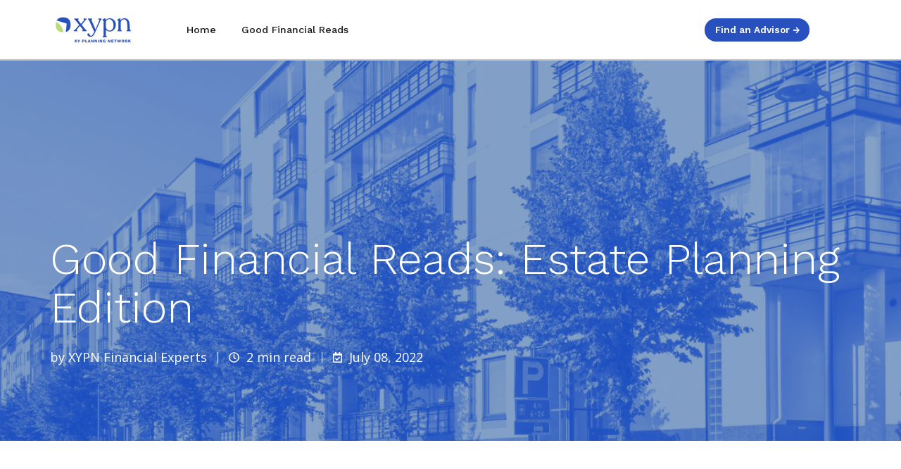

--- FILE ---
content_type: text/html; charset=UTF-8
request_url: https://advice.xyplanningnetwork.com/consumer-blog/good-financial-reads-estate-planning-edition
body_size: 15856
content:
<!doctype html><html lang="en" class="no-js blog-1 blog-1--post"><head>
    <meta charset="utf-8">
    <title>Good Financial Reads: Estate Planning Edition</title>
    <link rel="shortcut icon" href="https://advice.xyplanningnetwork.com/hubfs/Logos/Favicon.png">
    <meta name="description" content="Good Financial Reads: Estate Planning Edition">
    <!--
    <link rel='preconnect' href='https://fonts.gstatic.com' crossorigin>
    <link rel='preload' as='style' href='https://fonts.googleapis.com/css2?family=Work+Sans:wght@600;700&display=swap'>
    <link rel='stylesheet' href='https://fonts.googleapis.com/css2?family=Work+Sans:wght@600;700&display=swap'>
    -->
    <link rel="preconnect" href="https://fonts.googleapis.com">
    <link rel="preconnect" href="https://fonts.gstatic.com" crossorigin>
    <link rel="preload" as="style" href="https://fonts.googleapis.com/css2?family=Open+Sans:ital,wght@0,400;0,600;0,700;1,400;1,600&amp;family=Work+Sans:wght@300;400;500;600;700;800&amp;display=swap">
    <link rel="stylesheet" href="https://fonts.googleapis.com/css2?family=Open+Sans:ital,wght@0,400;0,600;0,700;1,400;1,600&amp;family=Work+Sans:wght@300;400;500;600;700;800&amp;display=swap">
    
		<script>			
			var act = {};
      act.xs = 479;
      act.sm = 767;
      act.md = 1139;
			act.scroll_offset = {
				sm: 66,
				md: 66,
				lg: 66,
				get: function() {
					if(window.matchMedia('(max-width: 767px)').matches) return act.scroll_offset.sm;
					if(window.matchMedia('(min-width: 1140px)').matches) return act.scroll_offset.lg;
					return act.scroll_offset.md;
				},
				set: function(sm, md, lg){
					act.scroll_offset.sm = sm;
					act.scroll_offset.md = md;
					act.scroll_offset.lg = lg;
				}
			};
		</script>
    
    <!-- Standard Header Includes -->
    <meta name="viewport" content="width=device-width, initial-scale=1">

    
    <meta property="og:description" content="Good Financial Reads: Estate Planning Edition">
    <meta property="og:title" content="Good Financial Reads: Estate Planning Edition">
    <meta name="twitter:description" content="Good Financial Reads: Estate Planning Edition">
    <meta name="twitter:title" content="Good Financial Reads: Estate Planning Edition">

    

    
    <style>
a.cta_button{-moz-box-sizing:content-box !important;-webkit-box-sizing:content-box !important;box-sizing:content-box !important;vertical-align:middle}.hs-breadcrumb-menu{list-style-type:none;margin:0px 0px 0px 0px;padding:0px 0px 0px 0px}.hs-breadcrumb-menu-item{float:left;padding:10px 0px 10px 10px}.hs-breadcrumb-menu-divider:before{content:'›';padding-left:10px}.hs-featured-image-link{border:0}.hs-featured-image{float:right;margin:0 0 20px 20px;max-width:50%}@media (max-width: 568px){.hs-featured-image{float:none;margin:0;width:100%;max-width:100%}}.hs-screen-reader-text{clip:rect(1px, 1px, 1px, 1px);height:1px;overflow:hidden;position:absolute !important;width:1px}
</style>

<link rel="stylesheet" href="https://advice.xyplanningnetwork.com/hubfs/hub_generated/template_assets/1/105662036654/1769042474576/template_main.min.css">
<link rel="stylesheet" href="https://advice.xyplanningnetwork.com/hubfs/hub_generated/template_assets/1/103926126675/1769042477170/template_child.min.css">
<link rel="stylesheet" href="https://advice.xyplanningnetwork.com/hubfs/hub_generated/template_assets/1/189161439307/1769042483126/template_nav.min.css">
<link rel="stylesheet" href="https://advice.xyplanningnetwork.com/hubfs/hub_generated/template_assets/1/102332462161/1769042484184/template_mobile-nav.min.css">
<link rel="stylesheet" href="https://advice.xyplanningnetwork.com/hubfs/hub_generated/template_assets/1/188402944019/1769042477005/template_nav-new.min.css">
<link rel="stylesheet" href="https://advice.xyplanningnetwork.com/hubfs/hub_generated/template_assets/1/188406038148/1769042475842/template_nav-new-mega-menu.min.css">
<link rel="stylesheet" href="https://advice.xyplanningnetwork.com/hubfs/hub_generated/template_assets/1/102321345086/1769042491788/template_header-02.min.css">
<link rel="stylesheet" href="https://advice.xyplanningnetwork.com/hubfs/hub_generated/template_assets/1/203951188129/1769042481011/template_search-box.min.css">
<link rel="stylesheet" href="https://advice.xyplanningnetwork.com/hubfs/hub_generated/template_assets/1/102332462168/1769042487384/template_tag-list.min.css">
<link rel="stylesheet" href="https://advice.xyplanningnetwork.com/hubfs/hub_generated/template_assets/1/102331487050/1769042475704/template_blog-infobar.min.css">
<link rel="stylesheet" href="https://advice.xyplanningnetwork.com/hubfs/hub_generated/template_assets/1/204548632961/1769042476957/template_blog-search.min.css">
<link rel="stylesheet" href="https://advice.xyplanningnetwork.com/hubfs/hub_generated/template_assets/1/102332397385/1769042494227/template_blog-hero-1.min.css">
<link rel="stylesheet" href="https://advice.xyplanningnetwork.com/hubfs/hub_generated/template_assets/1/203949787302/1769042480969/template_tabs.min.css">

      <style>
        
          @media (min-width: 768px) {
            .blog-hero-1 {
              background-image: url(https://advice.xyplanningnetwork.com/hubfs/Blog%20Images/Consumer%20Blog%20Images/Good%20Financial%20Reads/Estate%20Planning%20Edition.png);
            }
          }
        
        
          @media (max-width: 767px) {
            .blog-hero-1 {
              background-image: url(https://advice.xyplanningnetwork.com/hs-fs/hubfs/Blog%20Images/Consumer%20Blog%20Images/Good%20Financial%20Reads/Estate%20Planning%20Edition.png?width=767&name=Estate%20Planning%20Edition.png);
            }
          }
        
        .blog-hero-1 {
          background-color: #2850BE;
          padding-top: 96px;
          padding-bottom: 96px;
        }
        @media (max-width: 767px) {
          .blog-hero-1 {
            padding-top: 48px;
            padding-bottom: 48px;
          }
        }
      </style>
    
<link rel="stylesheet" href="https://advice.xyplanningnetwork.com/hubfs/hub_generated/template_assets/1/203950114221/1769042482976/template_form.min.css">
<link rel="stylesheet" href="https://advice.xyplanningnetwork.com/hubfs/hub_generated/template_assets/1/102334180617/1769042487304/template_form-dark.min.css">
<link rel="stylesheet" href="https://advice.xyplanningnetwork.com/hubfs/hub_generated/template_assets/1/179678474308/1769042488898/template_blog-card.min.css">
<link rel="stylesheet" href="https://advice.xyplanningnetwork.com/hubfs/hub_generated/template_assets/1/203955918457/1769042482987/template_section-intro.min.css">
<link rel="stylesheet" href="https://advice.xyplanningnetwork.com/hubfs/hub_generated/template_assets/1/102334179199/1769042487171/template_blog-4.min.css">
<link rel="stylesheet" href="https://advice.xyplanningnetwork.com/hubfs/hub_generated/template_assets/1/107444245804/1769042484322/template_blog-buttons.min.css">
<link rel="stylesheet" href="https://advice.xyplanningnetwork.com/hubfs/hub_generated/template_assets/1/107570156586/1769042479474/template_blog-styles.min.css">
<link rel="stylesheet" href="https://advice.xyplanningnetwork.com/hubfs/hub_generated/template_assets/1/102334374224/1769042490448/template_column-navigation.min.css">
<link rel="stylesheet" href="https://advice.xyplanningnetwork.com/hubfs/hub_generated/module_assets/1/145664822599/1743804126652/module_icon.min.css">
<link rel="stylesheet" href="https://advice.xyplanningnetwork.com/hubfs/hub_generated/template_assets/1/187678256928/1769042475998/template_rich-text.min.css">
<link class="hs-async-css" rel="preload" href="https://advice.xyplanningnetwork.com/hubfs/hub_generated/template_assets/1/102332503964/1769042483227/template_footer-11.min.css" as="style" onload="this.onload=null;this.rel='stylesheet'">
<noscript><link rel="stylesheet" href="https://advice.xyplanningnetwork.com/hubfs/hub_generated/template_assets/1/102332503964/1769042483227/template_footer-11.min.css"></noscript>
<link class="hs-async-css" rel="preload" href="https://advice.xyplanningnetwork.com/hubfs/hub_generated/template_assets/1/147666463045/1769042477813/template_modal.min.css" as="style" onload="this.onload=null;this.rel='stylesheet'">
<noscript><link rel="stylesheet" href="https://advice.xyplanningnetwork.com/hubfs/hub_generated/template_assets/1/147666463045/1769042477813/template_modal.min.css"></noscript>
    <script type="application/ld+json">
{
  "mainEntityOfPage" : {
    "@type" : "WebPage",
    "@id" : "https://advice.xyplanningnetwork.com/consumer-blog/good-financial-reads-estate-planning-edition"
  },
  "author" : {
    "name" : "XYPN Financial Experts",
    "url" : "https://advice.xyplanningnetwork.com/consumer-blog/author/xypn-financial-experts",
    "@type" : "Person"
  },
  "headline" : "Good Financial Reads: Estate Planning Edition",
  "datePublished" : "2022-07-08T13:00:00.000Z",
  "dateModified" : "2022-07-08T13:00:00.894Z",
  "publisher" : {
    "name" : "XYPN",
    "logo" : {
      "url" : "https://advice.xyplanningnetwork.com/hubfs/Logos/XYPN_Logo-small.png",
      "@type" : "ImageObject"
    },
    "@type" : "Organization"
  },
  "@context" : "https://schema.org",
  "@type" : "BlogPosting",
  "image" : [ "https://advice.xyplanningnetwork.com/hubfs/Blog%20Images/Consumer%20Blog%20Images/Good%20Financial%20Reads/Estate%20Planning%20Edition.png" ]
}
</script>


    
<!--  Added by GoogleAnalytics integration -->
<script>
var _hsp = window._hsp = window._hsp || [];
_hsp.push(['addPrivacyConsentListener', function(consent) { if (consent.allowed || (consent.categories && consent.categories.analytics)) {
  (function(i,s,o,g,r,a,m){i['GoogleAnalyticsObject']=r;i[r]=i[r]||function(){
  (i[r].q=i[r].q||[]).push(arguments)},i[r].l=1*new Date();a=s.createElement(o),
  m=s.getElementsByTagName(o)[0];a.async=1;a.src=g;m.parentNode.insertBefore(a,m)
})(window,document,'script','//www.google-analytics.com/analytics.js','ga');
  ga('create','UA-47850870-1','auto');
  ga('send','pageview');
}}]);
</script>

<!-- /Added by GoogleAnalytics integration -->

<!--  Added by GoogleAnalytics4 integration -->
<script>
var _hsp = window._hsp = window._hsp || [];
window.dataLayer = window.dataLayer || [];
function gtag(){dataLayer.push(arguments);}

var useGoogleConsentModeV2 = true;
var waitForUpdateMillis = 1000;


if (!window._hsGoogleConsentRunOnce) {
  window._hsGoogleConsentRunOnce = true;

  gtag('consent', 'default', {
    'ad_storage': 'denied',
    'analytics_storage': 'denied',
    'ad_user_data': 'denied',
    'ad_personalization': 'denied',
    'wait_for_update': waitForUpdateMillis
  });

  if (useGoogleConsentModeV2) {
    _hsp.push(['useGoogleConsentModeV2'])
  } else {
    _hsp.push(['addPrivacyConsentListener', function(consent){
      var hasAnalyticsConsent = consent && (consent.allowed || (consent.categories && consent.categories.analytics));
      var hasAdsConsent = consent && (consent.allowed || (consent.categories && consent.categories.advertisement));

      gtag('consent', 'update', {
        'ad_storage': hasAdsConsent ? 'granted' : 'denied',
        'analytics_storage': hasAnalyticsConsent ? 'granted' : 'denied',
        'ad_user_data': hasAdsConsent ? 'granted' : 'denied',
        'ad_personalization': hasAdsConsent ? 'granted' : 'denied'
      });
    }]);
  }
}

gtag('js', new Date());
gtag('set', 'developer_id.dZTQ1Zm', true);
gtag('config', 'G-QFVSJ0WTJ0');
</script>
<script async src="https://www.googletagmanager.com/gtag/js?id=G-QFVSJ0WTJ0"></script>

<!-- /Added by GoogleAnalytics4 integration -->

<!--  Added by GoogleTagManager integration -->
<script>
var _hsp = window._hsp = window._hsp || [];
window.dataLayer = window.dataLayer || [];
function gtag(){dataLayer.push(arguments);}

var useGoogleConsentModeV2 = true;
var waitForUpdateMillis = 1000;



var hsLoadGtm = function loadGtm() {
    if(window._hsGtmLoadOnce) {
      return;
    }

    if (useGoogleConsentModeV2) {

      gtag('set','developer_id.dZTQ1Zm',true);

      gtag('consent', 'default', {
      'ad_storage': 'denied',
      'analytics_storage': 'denied',
      'ad_user_data': 'denied',
      'ad_personalization': 'denied',
      'wait_for_update': waitForUpdateMillis
      });

      _hsp.push(['useGoogleConsentModeV2'])
    }

    (function(w,d,s,l,i){w[l]=w[l]||[];w[l].push({'gtm.start':
    new Date().getTime(),event:'gtm.js'});var f=d.getElementsByTagName(s)[0],
    j=d.createElement(s),dl=l!='dataLayer'?'&l='+l:'';j.async=true;j.src=
    'https://www.googletagmanager.com/gtm.js?id='+i+dl;f.parentNode.insertBefore(j,f);
    })(window,document,'script','dataLayer','GTM-PRGSP5TF');

    window._hsGtmLoadOnce = true;
};

_hsp.push(['addPrivacyConsentListener', function(consent){
  if(consent.allowed || (consent.categories && consent.categories.analytics)){
    hsLoadGtm();
  }
}]);

</script>

<!-- /Added by GoogleTagManager integration -->


<!-- Google tag (gtag.js) -->

<meta property="og:image" content="https://advice.xyplanningnetwork.com/hubfs/Blog%20Images/Consumer%20Blog%20Images/Good%20Financial%20Reads/Estate%20Planning%20Edition.png">
<meta property="og:image:width" content="1200">
<meta property="og:image:height" content="628">

<meta name="twitter:image" content="https://advice.xyplanningnetwork.com/hubfs/Blog%20Images/Consumer%20Blog%20Images/Good%20Financial%20Reads/Estate%20Planning%20Edition.png">


<meta property="og:url" content="https://advice.xyplanningnetwork.com/consumer-blog/good-financial-reads-estate-planning-edition">
<meta name="twitter:card" content="summary_large_image">

<link rel="canonical" href="https://advice.xyplanningnetwork.com/consumer-blog/good-financial-reads-estate-planning-edition">
<!-- Google tag (gtag.js) -->
<script async src="https://www.googletagmanager.com/gtag/js?id=G-3XL7ECGT6K"></script>
<script>
  window.dataLayer = window.dataLayer || [];
  function gtag(){dataLayer.push(arguments);}
  gtag('js', new Date());
  gtag('config', 'G-3XL7ECGT6K');
</script>
<meta property="og:type" content="article">
<link rel="alternate" type="application/rss+xml" href="https://advice.xyplanningnetwork.com/consumer-blog/rss.xml">
<meta name="twitter:domain" content="advice.xyplanningnetwork.com">

<meta http-equiv="content-language" content="en">






    <!-- End Standard Header Includes -->
    
    <!-- End Header -->
  <meta name="generator" content="HubSpot"></head>
  <body class="  hs-content-id-75870762911 hs-blog-post hs-blog-id-4687347031">
<!--  Added by GoogleTagManager integration -->
<noscript><iframe src="https://www.googletagmanager.com/ns.html?id=GTM-PRGSP5TF" height="0" width="0" style="display:none;visibility:hidden"></iframe></noscript>

<!-- /Added by GoogleTagManager integration -->

    <div data-useg="p_12" id="top"></div>
    <div class="page">
      
        
          
          <div data-global-resource-path="Pothos/partials/header-consumer.html">













  


<header class="header header--2 header--light header--sticky header--wo-info header--wo-search hs-search-hidden">
  
  <div class="header__sticky-wrapper">
    <div class="header__sticky-element">
      <div class="header__section header__section--main section">
        <div class="header__center container">
          <div class="row items-center justify-between">
            <div class="col s2 md-s3 sm-s4 justify-center">
              <div class="header__logo">
                <div class="header__logo__static">
                  
  






















  
  <span id="hs_cos_wrapper_static_header_logo_hs_logo_widget" class="hs_cos_wrapper hs_cos_wrapper_widget hs_cos_wrapper_type_logo" style="" data-hs-cos-general-type="widget" data-hs-cos-type="logo"><a href="/" id="hs-link-static_header_logo_hs_logo_widget" style="border-width:0px;border:0px;"><img src="https://advice.xyplanningnetwork.com/hs-fs/hubfs/Logos/XYPN_Logo-small.png?width=123&amp;height=49&amp;name=XYPN_Logo-small.png" class="hs-image-widget " height="49" style="height: auto;width:123px;border-width:0px;border:0px;" width="123" alt="XYPN_Logo-small" title="XYPN_Logo-small" srcset="https://advice.xyplanningnetwork.com/hs-fs/hubfs/Logos/XYPN_Logo-small.png?width=62&amp;height=25&amp;name=XYPN_Logo-small.png 62w, https://advice.xyplanningnetwork.com/hs-fs/hubfs/Logos/XYPN_Logo-small.png?width=123&amp;height=49&amp;name=XYPN_Logo-small.png 123w, https://advice.xyplanningnetwork.com/hs-fs/hubfs/Logos/XYPN_Logo-small.png?width=185&amp;height=74&amp;name=XYPN_Logo-small.png 185w, https://advice.xyplanningnetwork.com/hs-fs/hubfs/Logos/XYPN_Logo-small.png?width=246&amp;height=98&amp;name=XYPN_Logo-small.png 246w, https://advice.xyplanningnetwork.com/hs-fs/hubfs/Logos/XYPN_Logo-small.png?width=308&amp;height=123&amp;name=XYPN_Logo-small.png 308w, https://advice.xyplanningnetwork.com/hs-fs/hubfs/Logos/XYPN_Logo-small.png?width=369&amp;height=147&amp;name=XYPN_Logo-small.png 369w" sizes="(max-width: 123px) 100vw, 123px"></a></span>

                </div>
                
                  <div class="header__logo__sticky">
                    <div id="hs_cos_wrapper_sticky_header_logo" class="hs_cos_wrapper hs_cos_wrapper_widget hs_cos_wrapper_type_module widget-type-logo" style="" data-hs-cos-general-type="widget" data-hs-cos-type="module">
  






















  
  <span id="hs_cos_wrapper_sticky_header_logo_hs_logo_widget" class="hs_cos_wrapper hs_cos_wrapper_widget hs_cos_wrapper_type_logo" style="" data-hs-cos-general-type="widget" data-hs-cos-type="logo"><a href="/" id="hs-link-sticky_header_logo_hs_logo_widget" style="border-width:0px;border:0px;"><img src="https://advice.xyplanningnetwork.com/hs-fs/hubfs/XYPN_LogoMark-nav.png?width=60&amp;height=60&amp;name=XYPN_LogoMark-nav.png" class="hs-image-widget " height="60" style="height: auto;width:60px;border-width:0px;border:0px;" width="60" alt="XYPN_LogoMark-nav" title="XYPN_LogoMark-nav" srcset="https://advice.xyplanningnetwork.com/hs-fs/hubfs/XYPN_LogoMark-nav.png?width=30&amp;height=30&amp;name=XYPN_LogoMark-nav.png 30w, https://advice.xyplanningnetwork.com/hs-fs/hubfs/XYPN_LogoMark-nav.png?width=60&amp;height=60&amp;name=XYPN_LogoMark-nav.png 60w, https://advice.xyplanningnetwork.com/hs-fs/hubfs/XYPN_LogoMark-nav.png?width=90&amp;height=90&amp;name=XYPN_LogoMark-nav.png 90w, https://advice.xyplanningnetwork.com/hs-fs/hubfs/XYPN_LogoMark-nav.png?width=120&amp;height=120&amp;name=XYPN_LogoMark-nav.png 120w, https://advice.xyplanningnetwork.com/hs-fs/hubfs/XYPN_LogoMark-nav.png?width=150&amp;height=150&amp;name=XYPN_LogoMark-nav.png 150w, https://advice.xyplanningnetwork.com/hs-fs/hubfs/XYPN_LogoMark-nav.png?width=180&amp;height=180&amp;name=XYPN_LogoMark-nav.png 180w" sizes="(max-width: 60px) 100vw, 60px"></a></span>
</div>
                  </div>
                
              </div>
            </div>
            <div class="col s7 md-s9 sm-s8">
              <div class="flex flex-row items-center justify-start no-shrink wrap header__mobile-wrapper">
                  

                  <div id="hs_cos_wrapper_header_nav" class="hs_cos_wrapper hs_cos_wrapper_widget hs_cos_wrapper_type_module" style="" data-hs-cos-general-type="widget" data-hs-cos-type="module">



 

<div data-repeat="true" class="header__nav">

  
  <div class="module module--header_nav module--nav">
    <div class="module__inner">

      <nav class="nav nav--light nav--on-hover hs-skip-lang-url-rewrite" flyout-delay="200" aria-label="Main menu">
        <ul class="nav__list nav__list--level1"><li class="nav__item">
            <a class="nav__link" href="/">Home</a></li><li class="nav__item">
            <a class="nav__link" href="/consumer-blog">Good Financial Reads</a></li></ul>
      </nav>
    
    </div>
  </div>


  
 
</div> 




 


 

  <div class="header__mobile-nav">
      

    
    
  
  <div class="module module--header_nav module--mnav">
    <div class="module__inner">

      <div class="mnav mnav--light">
        <a class="mnav__open ui-icon" href="javascript:;" role="button" aria-label="Open the menu">
          <svg width="24" height="24" viewbox="0 0 24 24" xmlns="http://www.w3.org/2000/svg">
            <path d="M3 6a1 1 0 0 1 1-1h16a1 1 0 1 1 0 2H4a1 1 0 0 1-1-1zm0 6a1 1 0 0 1 1-1h16a1 1 0 1 1 0 2H4a1 1 0 0 1-1-1zm1 5a1 1 0 1 0 0 2h16a1 1 0 1 0 0-2H4z" fill="currentColor" />
          </svg>
        </a>
        <div class="mnav__overlay"></div>
        <div class="mnav__popup">
          
          
            <div class="mnav__section mnav__section--first mnav__menu hs-skip-lang-url-rewrite">
              
      
      
        
        <ul class="mnav__menu__list mnav__menu__list--level1">
          <li class="mnav__menu__item">
            <div class="mnav__menu__label">
              <a class="mnav__menu__link" href="/">Home</a>

              
              
                
              

              
            </div>

            
          </li>
        
      
        
        
          <li class="mnav__menu__item">
            <div class="mnav__menu__label">
              <a class="mnav__menu__link" href="/consumer-blog">Good Financial Reads</a>

              
              
                
              

              
            </div>

            
          </li>
        </ul>
      
    
            </div>
          

          
          

          
          
          
          
            <div class="mnav__section mnav__info mnav__footer-item small-text clear" style="text-align: ">
              <a href="https://connect.xyplanningnetwork.com/find-an-advisor" class="btn btn--fill btn--medium btn--accent btn--default btn--nav-cta btn--main_header_buttons-1"> Find an Advisor → </a>
            </div>
          
          
          <a href="javascript:;" class="mnav__close ui-icon" role="button" aria-label="Open menu">
            <svg width="24" height="24" viewbox="0 0 24 24" xmlns="http://www.w3.org/2000/svg">
              <path d="M20.707 4.707a1 1 0 0 0-1.414-1.414L12 10.586 4.707 3.293a1 1 0 0 0-1.414 1.414L10.586 12l-7.293 7.293a1 1 0 1 0 1.414 1.414L12 13.414l7.293 7.293a1 1 0 0 0 1.414-1.414L13.414 12l7.293-7.293z" fill="currentColor" />
            </svg>
          </a>
        </div>
      </div>
    
    </div>
  </div>
  
  </div>


</div>
              </div>
            </div>
            <div class="col s3 md-s3 sm-s4 flex-row justify-evenly align-center header__nav">
              
              <div id="hs_cos_wrapper_main_header_buttons" class="hs_cos_wrapper hs_cos_wrapper_widget hs_cos_wrapper_type_module" style="" data-hs-cos-general-type="widget" data-hs-cos-type="module">



  
  <div class="module module--main_header_buttons module--button module--text-right">
    <div class="module__inner">

  <div class="inline-items inline-items--right">
        <a href="https://connect.xyplanningnetwork.com/find-an-advisor" class="btn btn--fill btn--medium btn--accent btn--default btn--nav-cta btn--main_header_buttons-1">
          
          Find an Advisor →
        </a></div>

    </div>
  </div>
</div>
            </div>
            
          </div>
        </div>
      </div>
    </div>
  </div>
</header>


</div>
      
      <main id="main-content" class="body">
        
  
  
  
  
  
  

  
  
  
  
  
  
  
  
  
  
  
  
  


  
  
  
  

  
  <div id="bg-img" class="blog-hero-1 section minh-full justify-end">
    
    <div class="blog-hero-1__center container">
      <div class="row">
        <div class="col s12">
          <div class="blog-hero-1__overlay blog-id-4687347031" style="opacity: 0.4"></div>
          <div class="blog-hero-1__contents">
            <div class="blog-hero-1__title txt--dark">
              <h1 class="display ui"><span id="hs_cos_wrapper_name" class="hs_cos_wrapper hs_cos_wrapper_meta_field hs_cos_wrapper_type_text" style="" data-hs-cos-general-type="meta_field" data-hs-cos-type="text">Good Financial Reads: Estate Planning Edition</span></h1>
            </div>
            <div class="blog-hero-1__infobar blog-infobar blog-infobar--dark">
              
                <div class="blog-infobar__author">
                  
                  <div data-publish-date="1657285200000" class="blog-hero-1__author-name">by <a href="https://advice.xyplanningnetwork.com/consumer-blog/author/xypn-financial-experts">XYPN Financial Experts</a></div>
                </div>
              
             <div class="blog-infobar__time">
                <svg width="15" height="15" xmlns="http://www.w3.org/2000/svg" viewbox="0 0 512 512"><path fill="currentColor" d="M256 8C119 8 8 119 8 256s111 248 248 248 248-111 248-248S393 8 256 8zm0 448c-110.5 0-200-89.5-200-200S145.5 56 256 56s200 89.5 200 200-89.5 200-200 200zm61.8-104.4l-84.9-61.7c-3.1-2.3-4.9-5.9-4.9-9.7V116c0-6.6 5.4-12 12-12h32c6.6 0 12 5.4 12 12v141.7l66.8 48.6c5.4 3.9 6.5 11.4 2.6 16.8L334.6 349c-3.9 5.3-11.4 6.5-16.8 2.6z"></path></svg> 
  
  
  2
 min read
              </div>
              <div class="blog-infobar__date">
                <svg width="13" height="15" xmlns="http://www.w3.org/2000/svg" viewbox="0 0 448 512"><path fill="currentColor" d="M400 64h-48V12c0-6.627-5.373-12-12-12h-40c-6.627 0-12 5.373-12 12v52H160V12c0-6.627-5.373-12-12-12h-40c-6.627 0-12 5.373-12 12v52H48C21.49 64 0 85.49 0 112v352c0 26.51 21.49 48 48 48h352c26.51 0 48-21.49 48-48V112c0-26.51-21.49-48-48-48zm-6 400H54a6 6 0 0 1-6-6V160h352v298a6 6 0 0 1-6 6zm-52.849-200.65L198.842 404.519c-4.705 4.667-12.303 4.637-16.971-.068l-75.091-75.699c-4.667-4.705-4.637-12.303.068-16.971l22.719-22.536c4.705-4.667 12.303-4.637 16.97.069l44.104 44.461 111.072-110.181c4.705-4.667 12.303-4.637 16.971.068l22.536 22.718c4.667 4.705 4.636 12.303-.069 16.97z"></path></svg> 
                July 08, 2022
              </div>
            </div>
          </div>
        </div>
      </div>
    </div>
  </div>

  
  <div class="blog-body section">
    <div class="blog-body__center container">
      <div class="row items-stretch">
        <div class="blog-body__content col s9 md-s12">
          
          <div class="blog-post row items-stretch">
            
              <div class="blog-post__top-sharing col s2">
                <div class="blog-post__sharing">
                  <h6 class="blog-post__sharing-title">Share this</h6>
                  <div class="clear">
                    
                      
                      



  



  
  <div class="module module--sharing module--sharing">
    <div class="module__inner">

  <div class="sharing txt--light">
    
    <div class="sharing__icons inline-items" style="gap:.56rem">
      
        <a class="sharing__icon sharing__icon--twitter" href="https://twitter.com/share?url=https://advice.xyplanningnetwork.com/consumer-blog/good-financial-reads-estate-planning-edition&amp;text=Good%20Financial%20Reads:%20Estate%20Planning%20Edition" target="_blank">
          <span class="screen-reader-text">Share on Twitter</span>
          <span class="icon icon--medium icon--disc icon--outline icon--light" aria-hidden="true">
            <span class="icon__glyph">
              <svg xmlns="http://www.w3.org/2000/svg" width="512" height="512" viewbox="0 0 512 512"><path fill="currentColor" d="M459.37 151.716c.325 4.548.325 9.097.325 13.645 0 138.72-105.583 298.558-298.558 298.558-59.452 0-114.68-17.219-161.137-47.106 8.447.974 16.568 1.299 25.34 1.299 49.055 0 94.213-16.568 130.274-44.832-46.132-.975-84.792-31.188-98.112-72.772 6.498.974 12.995 1.624 19.818 1.624 9.421 0 18.843-1.3 27.614-3.573-48.081-9.747-84.143-51.98-84.143-102.985v-1.299c13.969 7.797 30.214 12.67 47.431 13.319-28.264-18.843-46.781-51.005-46.781-87.391 0-19.492 5.197-37.36 14.294-52.954 51.655 63.675 129.3 105.258 216.365 109.807-1.624-7.797-2.599-15.918-2.599-24.04 0-57.828 46.782-104.934 104.934-104.934 30.213 0 57.502 12.67 76.67 33.137 23.715-4.548 46.456-13.32 66.599-25.34-7.798 24.366-24.366 44.833-46.132 57.827 21.117-2.273 41.584-8.122 60.426-16.243-14.292 20.791-32.161 39.308-52.628 54.253z"></path></svg>
            </span>
          </span>
        </a>
      
      
        <a class="sharing__icon sharing__icon--facebook" href="https://www.facebook.com/sharer/sharer.php?u=https://advice.xyplanningnetwork.com/consumer-blog/good-financial-reads-estate-planning-edition&amp;t=Good%20Financial%20Reads:%20Estate%20Planning%20Edition" target="_blank">
          <span class="screen-reader-text">Share on Facebook</span>
          <span class="icon icon--medium icon--disc icon--outline icon--light" aria-hidden="true">
            <span class="icon__glyph">
              <svg xmlns="http://www.w3.org/2000/svg" width="320" height="512" viewbox="0 0 320 512"><path fill="currentColor" d="M279.14 288l14.22-92.66h-88.91v-60.13c0-25.35 12.42-50.06 52.24-50.06h40.42V6.26S260.43 0 225.36 0c-73.22 0-121.08 44.38-121.08 124.72v70.62H22.89V288h81.39v224h100.17V288z"></path></svg>
            </span>
          </span>
        </a>
      
      
        <a class="sharing__icon sharing__icon--linkedin" href="https://www.linkedin.com/shareArticle?mini=true&amp;url=https://advice.xyplanningnetwork.com/consumer-blog/good-financial-reads-estate-planning-edition&amp;t=Good%20Financial%20Reads:%20Estate%20Planning%20Edition" target="_blank">
          <span class="screen-reader-text">Share on LinkedIn</span>
          <span class="icon icon--medium icon--disc icon--outline icon--light" aria-hidden="true">
            <span class="icon__glyph">
              <svg xmlns="http://www.w3.org/2000/svg" width="448" height="512" viewbox="0 0 448 512"><path fill="currentColor" d="M100.28 448H7.4V148.9h92.88zM53.79 108.1C24.09 108.1 0 83.5 0 53.8a53.79 53.79 0 0 1 107.58 0c0 29.7-24.1 54.3-53.79 54.3zM447.9 448h-92.68V302.4c0-34.7-.7-79.2-48.29-79.2-48.29 0-55.69 37.7-55.69 76.7V448h-92.78V148.9h89.08v40.8h1.3c12.4-23.5 42.69-48.3 87.88-48.3 94 0 111.28 61.9 111.28 142.3V448z"></path></svg>
            </span>
          </span>
        </a>
      
      
    </div>
  </div>

    </div>
  </div>

                    
                  </div>
                </div>
              </div>
            
            <div class="col s10">
              <div class="blog-post__body clear">
                <span id="hs_cos_wrapper_post_body" class="hs_cos_wrapper hs_cos_wrapper_meta_field hs_cos_wrapper_type_rich_text" style="" data-hs-cos-general-type="meta_field" data-hs-cos-type="rich_text"><p style="text-align: center;"><img src="https://advice.xyplanningnetwork.com/hs-fs/hubfs/Blog%20Images/Consumer%20Blog%20Images/Good%20Financial%20Reads/Estate%20Planning%20Edition.png?width=517&amp;name=Estate%20Planning%20Edition.png" alt="Estate Planning Edition" width="517" style="width: 517px; margin: 0px auto;" srcset="https://advice.xyplanningnetwork.com/hs-fs/hubfs/Blog%20Images/Consumer%20Blog%20Images/Good%20Financial%20Reads/Estate%20Planning%20Edition.png?width=259&amp;name=Estate%20Planning%20Edition.png 259w, https://advice.xyplanningnetwork.com/hs-fs/hubfs/Blog%20Images/Consumer%20Blog%20Images/Good%20Financial%20Reads/Estate%20Planning%20Edition.png?width=517&amp;name=Estate%20Planning%20Edition.png 517w, https://advice.xyplanningnetwork.com/hs-fs/hubfs/Blog%20Images/Consumer%20Blog%20Images/Good%20Financial%20Reads/Estate%20Planning%20Edition.png?width=776&amp;name=Estate%20Planning%20Edition.png 776w, https://advice.xyplanningnetwork.com/hs-fs/hubfs/Blog%20Images/Consumer%20Blog%20Images/Good%20Financial%20Reads/Estate%20Planning%20Edition.png?width=1034&amp;name=Estate%20Planning%20Edition.png 1034w, https://advice.xyplanningnetwork.com/hs-fs/hubfs/Blog%20Images/Consumer%20Blog%20Images/Good%20Financial%20Reads/Estate%20Planning%20Edition.png?width=1293&amp;name=Estate%20Planning%20Edition.png 1293w, https://advice.xyplanningnetwork.com/hs-fs/hubfs/Blog%20Images/Consumer%20Blog%20Images/Good%20Financial%20Reads/Estate%20Planning%20Edition.png?width=1551&amp;name=Estate%20Planning%20Edition.png 1551w" sizes="(max-width: 517px) 100vw, 517px"></p>
<h3 style="text-align: left;"><span>What To Do With Your Estate Planning Documents [Video]</span></h3>
<p><i>by Trevore Meyer, <a href="https://financialdesignstudio.com/" rel="noopener" target="_blank">Financial Design Studio</a></i></p>
<div>
<p>Great job! You’ve gotten your<span>&nbsp;</span><a href="https://financialdesignstudio.com/estate-planning-documents/" target="_blank" rel="noopener">estate planning documents</a><span>&nbsp;</span>done and you are ready to get to the next step.</p>
<p><em>But what is the next step?</em></p>
<p>That’s a question we get asked quite frequently. We figured it would be worthwhile to go through three steps that you can take to make sure you are using your documents and keeping them safe.</p>
<blockquote></blockquote>
<div>
<figure><a><picture><source srcset="https://www.thestreet.com/.image/c_limit%2Ccs_srgb%2Cq_auto:good%2Cw_300/MTczNjYzMTA0OTMwOTQ5MDI5/massi-de-santis.webp 300w, https://www.thestreet.com/.image/c_limit%2Ccs_srgb%2Cq_auto:good%2Cw_380/MTczNjYzMTA0OTMwOTQ5MDI5/massi-de-santis.webp 380w, https://www.thestreet.com/.image/c_limit%2Ccs_srgb%2Cq_auto:good%2Cw_700/MTczNjYzMTA0OTMwOTQ5MDI5/massi-de-santis.webp 700w, https://www.thestreet.com/.image/c_limit%2Ccs_srgb%2Cq_auto:good%2Cw_1400/MTczNjYzMTA0OTMwOTQ5MDI5/massi-de-santis.webp 1400w" type="image/webp" sizes="(min-width: 675px) 300px, calc(100vw - 40px)"><source srcset="https://www.thestreet.com/.image/c_limit%2Ccs_srgb%2Cq_auto:good%2Cw_300/MTczNjYzMTA0OTMwOTQ5MDI5/massi-de-santis.jpg 300w, https://www.thestreet.com/.image/c_limit%2Ccs_srgb%2Cfl_progressive%2Cq_auto:good%2Cw_380/MTczNjYzMTA0OTMwOTQ5MDI5/massi-de-santis.jpg 380w, https://www.thestreet.com/.image/c_limit%2Ccs_srgb%2Cfl_progressive%2Cq_auto:good%2Cw_700/MTczNjYzMTA0OTMwOTQ5MDI5/massi-de-santis.jpg 700w, https://www.thestreet.com/.image/c_limit%2Ccs_srgb%2Cfl_progressive%2Cq_auto:good%2Cw_1400/MTczNjYzMTA0OTMwOTQ5MDI5/massi-de-santis.jpg 1400w" sizes="(min-width: 675px) 300px, calc(100vw - 40px)"></picture></a></figure>
</div>
</div>
<p><!--more--></p>
<p><span>[<a href="https://financialdesignstudio.com/video-what-to-do-with-your-estate-planning-documents/" rel="noopener" target="_blank">Watch the Video</a>]</span></p>
<p style="text-align: left;">&nbsp;</p>
<h3 style="text-align: left;"><span>Everything You Need to Know About Digital Estate Planning With Hannah Shakin</span></h3>
<p><i>by Grant Bledsoe, <a href="https://www.threeoakswealth.com/" rel="noopener" target="_blank">Three Oaks Wealth</a></i></p>
<div>
<div data-id="95abd55" data-element_type="widget" data-widget_type="text-editor.default">
<div data-id="fb1065e" data-element_type="widget" data-widget_type="text-editor.default">
<p><span lang="EN-US" xml:lang="EN-US" data-contrast="auto"><span>Have you ever thought about what happens to your social media accounts when you pass away? Do you consider yourself familiar with the legal frameworks that need to be put in place to ensure your spouse has access to all of your online accounts? Our guest this week is Hannah Shakin, an attorney in Downey Brand’s estate planning department. Hannah is a qualified estate planning, probate, and trust administration specialist. Throughout the episode, Hannah shares her insight on the ins and outs of digital estate planning, as well as how you can protect yourself from making the common mistakes she sees regularly in her practice.&nbsp;</span></span></p>
</div>
</div>
<blockquote></blockquote>
</div>
<p style="text-align: left;"><span style="background-color: transparent;">[</span><a href="https://www.abovethecanopy.us/everything-you-need-to-know-about-digital-estate-planning-2/" rel="noopener" target="_blank" style="background-color: transparent;">Watch the Video</a><span style="background-color: transparent;">]</span></p>
<p style="text-align: left;">&nbsp;</p>
<h3 style="text-align: left;"><span>Review Your Estate Plan Each Year</span></h3>
<p><i>by <a href="https://www.xyplanningnetwork.com/advisors/joe-morgan-cfp/" rel="noopener" target="_blank">Joe Morgan</a>, <a href="https://bestfinlife.com/" rel="noopener" target="_blank">Best Financial Life</a></i></p>
<div>
<div data-id="95abd55" data-element_type="widget" data-widget_type="text-editor.default">
<p>Your estate plan enacts the decisions you would make in circumstances in which you cannot make them.</p>
<p>Can You Answer These Questions?</p>
<p>When you die, what happens to the money and things that you own? Who will take care of your kids? If you are on life support, what decisions do you want to be made? Who will help manage your finances if you are incapacitated?</p>
</div>
<blockquote></blockquote>
</div>
<p style="text-align: left;"><span style="background-color: transparent;">[</span><a href="https://bestfinlife.com/review-your-estate-plan-each-year/" rel="noopener" target="_blank" style="background-color: transparent;">Watch the Video</a><span style="background-color: transparent;">]</span></p>
<p style="text-align: left;">&nbsp;</p>
<h3 style="text-align: left;"><span>Estate Planning For Families With Special Needs Children With Tom Sannicandro</span></h3>
<p><i>by Grant Bledsoe, <a href="https://www.threeoakswealth.com/" rel="noopener" target="_blank">Three Oaks Wealth</a></i></p>
<div>
<div data-id="95abd55" data-element_type="widget" data-widget_type="text-editor.default">
<div data-id="fb1065e" data-element_type="widget" data-widget_type="text-editor.default">
<p><span lang="EN-US" xml:lang="EN-US" data-contrast="auto"><span>Estate Planning is crucial step in ensuring that your legacy is passed on in the way that you intended it to be. However, necessity often comes with complexity, and there are many unique circumstances that require a different course of action. Today’s guest, Tom Sannicandro, is a practicing attorney in the state of Massachusetts and an expert on Special Needs Trusts. For the last two decades, he has concentrated his legal practice on estate planning for families with disabilities or special needs children. Throughout the episode, Tom shares his wisdom and explains how he helps his clients in an underrepresented sector of estate planning.</span></span></p>
</div>
</div>
<blockquote></blockquote>
</div>
<p style="text-align: left;"><span style="background-color: transparent;">[</span><a href="https://www.abovethecanopy.us/estate-planning-for-families-with-special-needs-tom-sannicandro/" rel="noopener" target="_blank" style="background-color: transparent;">Watch the Video</a><span style="background-color: transparent;">]</span></p>
<hr>
<p><span>Following along with the blogs of financial advisors is a great way to access valuable, educational information about finance — and it doesn’t cost you a thing! Our financial planners love to share their knowledge and help everyone regardless of age or assets.</span></p></span>
                 
              </div>
              <div class="post-bottom__tags blog-hero-1__tags">
                <div class="blog-hero-1__tags-visible">
                  
                  
                    
                  
                  
                    <a data-cutoff="2" href="https://advice.xyplanningnetwork.com/consumer-blog/topic/financial-education-resources" class="blog-hero-1__tag badge badge--medium badge--outline badge--light badge--lowercase">Financial Education &amp; Resources</a>
                  
                  
                    <a data-tagnew="88" href="https://advice.xyplanningnetwork.com/consumer-blog/topic/good-financial-reads" class="blog-hero-1__tag badge badge--medium badge--light badge--outline badge--lowercase">Good Financial Reads</a>
                  
                  
                </div>
                
                <div class="blog-hero-1__tags-list tags-list">
                  <a href="javascript:;" class="tags-list__btn tags-list__btn--ghost" onclick="tags_list(this)">
                    <svg width="16" height="16" viewbox="0 0 24 24" xmlns="http://www.w3.org/2000/svg">
                      <path d="M5 10C3.89543 10 3 10.8954 3 12C3 13.1046 3.89543 14 5 14C6.10457 14 7 13.1046 7 12C7 10.8954 6.10457 10 5 10ZM12 10C10.8954 10 10 10.8954 10 12C10 13.1046 10.8954 14 12 14C13.1046 14 14 13.1046 14 12C14 10.8954 13.1046 10 12 10ZM17 12C17 10.8954 17.8954 10 19 10C20.1046 10 21 10.8954 21 12C21 13.1046 20.1046 14 19 14C17.8954 14 17 13.1046 17 12Z" fill="currentColor" />
                    </svg>
                  </a>
                  <div class="tags-list__list">
                    
                      
                    
                      
                    
                      
                      <a href="https://advice.xyplanningnetwork.com/consumer-blog/topic/lifestyle-family-personal-finance" class="tags-list__item">Lifestyle, Family, &amp; Personal Finance</a>
                      
                    
                  </div>
                </div>
                
              </div>
              
                
                <div class="blog-post__bottom-sharing">
                  <div class="blog-post__sharing">
                    <h4 class="blog-post__sharing-title">Share this</h4>
                    <div class="clear">
                      
                        
                        <div id="hs_cos_wrapper_sharing" class="hs_cos_wrapper hs_cos_wrapper_widget hs_cos_wrapper_type_module" style="" data-hs-cos-general-type="widget" data-hs-cos-type="module">



  



  
  <div class="module module--sharing module--sharing">
    <div class="module__inner">

  <div class="sharing txt--light">
    
    <div class="sharing__icons inline-items" style="gap:.56rem">
      
        <a class="sharing__icon sharing__icon--twitter" href="https://twitter.com/share?url=https://advice.xyplanningnetwork.com/consumer-blog/good-financial-reads-estate-planning-edition&amp;text=Good%20Financial%20Reads:%20Estate%20Planning%20Edition" target="_blank">
          <span class="screen-reader-text">Share on Twitter</span>
          <span class="icon icon--medium icon--disc icon--outline icon--light" aria-hidden="true">
            <span class="icon__glyph">
              <svg xmlns="http://www.w3.org/2000/svg" width="512" height="512" viewbox="0 0 512 512"><path fill="currentColor" d="M459.37 151.716c.325 4.548.325 9.097.325 13.645 0 138.72-105.583 298.558-298.558 298.558-59.452 0-114.68-17.219-161.137-47.106 8.447.974 16.568 1.299 25.34 1.299 49.055 0 94.213-16.568 130.274-44.832-46.132-.975-84.792-31.188-98.112-72.772 6.498.974 12.995 1.624 19.818 1.624 9.421 0 18.843-1.3 27.614-3.573-48.081-9.747-84.143-51.98-84.143-102.985v-1.299c13.969 7.797 30.214 12.67 47.431 13.319-28.264-18.843-46.781-51.005-46.781-87.391 0-19.492 5.197-37.36 14.294-52.954 51.655 63.675 129.3 105.258 216.365 109.807-1.624-7.797-2.599-15.918-2.599-24.04 0-57.828 46.782-104.934 104.934-104.934 30.213 0 57.502 12.67 76.67 33.137 23.715-4.548 46.456-13.32 66.599-25.34-7.798 24.366-24.366 44.833-46.132 57.827 21.117-2.273 41.584-8.122 60.426-16.243-14.292 20.791-32.161 39.308-52.628 54.253z"></path></svg>
            </span>
          </span>
        </a>
      
      
        <a class="sharing__icon sharing__icon--facebook" href="https://www.facebook.com/sharer/sharer.php?u=https://advice.xyplanningnetwork.com/consumer-blog/good-financial-reads-estate-planning-edition&amp;t=Good%20Financial%20Reads:%20Estate%20Planning%20Edition" target="_blank">
          <span class="screen-reader-text">Share on Facebook</span>
          <span class="icon icon--medium icon--disc icon--outline icon--light" aria-hidden="true">
            <span class="icon__glyph">
              <svg xmlns="http://www.w3.org/2000/svg" width="320" height="512" viewbox="0 0 320 512"><path fill="currentColor" d="M279.14 288l14.22-92.66h-88.91v-60.13c0-25.35 12.42-50.06 52.24-50.06h40.42V6.26S260.43 0 225.36 0c-73.22 0-121.08 44.38-121.08 124.72v70.62H22.89V288h81.39v224h100.17V288z"></path></svg>
            </span>
          </span>
        </a>
      
      
        <a class="sharing__icon sharing__icon--linkedin" href="https://www.linkedin.com/shareArticle?mini=true&amp;url=https://advice.xyplanningnetwork.com/consumer-blog/good-financial-reads-estate-planning-edition&amp;t=Good%20Financial%20Reads:%20Estate%20Planning%20Edition" target="_blank">
          <span class="screen-reader-text">Share on LinkedIn</span>
          <span class="icon icon--medium icon--disc icon--outline icon--light" aria-hidden="true">
            <span class="icon__glyph">
              <svg xmlns="http://www.w3.org/2000/svg" width="448" height="512" viewbox="0 0 448 512"><path fill="currentColor" d="M100.28 448H7.4V148.9h92.88zM53.79 108.1C24.09 108.1 0 83.5 0 53.8a53.79 53.79 0 0 1 107.58 0c0 29.7-24.1 54.3-53.79 54.3zM447.9 448h-92.68V302.4c0-34.7-.7-79.2-48.29-79.2-48.29 0-55.69 37.7-55.69 76.7V448h-92.78V148.9h89.08v40.8h1.3c12.4-23.5 42.69-48.3 87.88-48.3 94 0 111.28 61.9 111.28 142.3V448z"></path></svg>
            </span>
          </span>
        </a>
      
      
    </div>
  </div>

    </div>
  </div>
</div>
                      
                    </div>
                  </div>
                </div>
              
              
              
            </div>
          </div>
        </div>
        <div class="blog-body__aside col s3 md-s12 hs-search-hidden">
          
          
          <div class="blog-tabs tabs tabs--light tabs--buttons-small tabs--indent" data-tabs-inactive="btn--light btn--outline" data-tabs-active="btn--accent btn--fill">
            <ul class="tabs__nav justify-start">
              <li class="tabs__nav-item"><button class="tabs__btn btn btn--small btn--pill btn--accent btn--fill tabs__btn--active" go-to-tab="blog-recent-posts" onclick="go_to_tab('blog-recent-posts')">Recent</button></li>
              <li class="tabs__nav-item"><button class="tabs__btn btn btn--small btn--pill btn--light btn--outline" go-to-tab="blog-topics" onclick="go_to_tab('blog-topics')">Topics</button></li>
            </ul>
            <div class="tabs__content">
              
              <button class="tabs__btn btn btn--small btn--pill btn--accent btn--fill tabs__btn--active" onclick="go_to_tab('blog-recent-posts')">Recent</button>
              <div class="tabs__tab tabs__tab--active txt--light txt--unstyle-lists txt--unstyle-links important-text small-text" id="blog-recent-posts">
                
                <ul class="txt--unstyle-lists">
                  
                    
                    
                      <li class="hs-postlisting-item">
                        <a href="https://advice.xyplanningnetwork.com/consumer-blog/good-financial-reads-rethinking-your-retirement-plan">Good Financial Reads:&nbsp;Rethinking Your Retirement Plan</a>
                      </li>
                    
                  
                    
                      <li class="hs-postlisting-item">
                        <a href="https://advice.xyplanningnetwork.com/consumer-blog/good-financial-reads-protecting-your-portfolio">Good Financial Reads:&nbsp;Protecting your Portfolio</a>
                      </li>
                    
                  
                    
                      <li class="hs-postlisting-item">
                        <a href="https://advice.xyplanningnetwork.com/consumer-blog/good-financial-reads-a-human-approach-to-financial-planning">Good Financial Reads:&nbsp;A Human Approach to Financial Planning</a>
                      </li>
                    
                  
                    
                      <li class="hs-postlisting-item">
                        <a href="https://advice.xyplanningnetwork.com/consumer-blog/good-financial-reads-the-hidden-power-of-tax-planning">Good Financial Reads:&nbsp;The Hidden Power of Tax Planning</a>
                      </li>
                    
                  
                </ul>
              </div>
              
              
              <button class="tabs__btn btn btn--small btn--pill btn--light btn--outline" onclick="go_to_tab('blog-topics')">Topics</button>
              <div class="tabs__tab txt--light txt--unstyle-lists txt--unstyle-links important-text small-text" id="blog-topics">
                
                  
                  <ul data-group="https://advice.xyplanningnetwork.com/consumer-blog">
                    
                    
                      
                        
                        <li><a class="style-link" href="https://www.xyplanningnetwork.com/consumer-blog/topic/good-financial-reads">Good Financial Reads (922)</a></li>
                      
                    
                      
                        
                        <li><a class="style-link" href="https://www.xyplanningnetwork.com/consumer-blog/topic/financial-education-resources">Financial Education &amp; Resources (892)</a></li>
                      
                    
                      
                        
                        <li><a class="style-link" href="https://www.xyplanningnetwork.com/consumer-blog/topic/lifestyle-family-personal-finance">Lifestyle, Family, &amp; Personal Finance (865)</a></li>
                      
                    
                      
                        
                        <li><a class="style-link" href="https://www.xyplanningnetwork.com/consumer-blog/topic/market-trends">Market Trends (114)</a></li>
                      
                    
                      
                        
                        <li><a class="style-link" href="https://www.xyplanningnetwork.com/consumer-blog/topic/investment-management">Investment Management (109)</a></li>
                      
                    
                      
                        
                        <li style="display:none;"><a class="style-link" href="https://www.xyplanningnetwork.com/consumer-blog/topic/bookkeeping">Bookkeeping (55)</a></li>
                      
                    
                      
                        
                        <li style="display:none;"><a class="style-link" href="https://www.xyplanningnetwork.com/consumer-blog/topic/employee-engagement">Employee Engagement (32)</a></li>
                      
                    
                      
                        
                        <li style="display:none;"><a class="style-link" href="https://www.xyplanningnetwork.com/consumer-blog/topic/business-development">Business Development (31)</a></li>
                      
                    
                      
                        
                        <li style="display:none;"><a class="style-link" href="https://www.xyplanningnetwork.com/consumer-blog/topic/entrepreneurship">Entrepreneurship (29)</a></li>
                      
                    
                      
                        
                        <li style="display:none;"><a class="style-link" href="https://www.xyplanningnetwork.com/consumer-blog/topic/financial-advisors">Financial Advisors (29)</a></li>
                      
                    
                      
                        
                        <li style="display:none;"><a class="style-link" href="https://www.xyplanningnetwork.com/consumer-blog/topic/client-services">Client Services (17)</a></li>
                      
                    
                      
                        
                        <li style="display:none;"><a class="style-link" href="https://www.xyplanningnetwork.com/consumer-blog/topic/journey-makers">Journey Makers (17)</a></li>
                      
                    
                      
                        
                        <li style="display:none;"><a class="style-link" href="https://www.xyplanningnetwork.com/consumer-blog/topic/fee-only-advisor">Fee-only advisor (12)</a></li>
                      
                    
                      
                        
                        <li style="display:none;"><a class="style-link" href="https://www.xyplanningnetwork.com/consumer-blog/topic/technology">Technology (8)</a></li>
                      
                    
                      
                    
                      
                    
                      
                    
                      
                    
                      
                    
                  </ul>
                  <a class="filter-expand-link" href="#"><span class="btn btn--small btn--outline btb--pill btn--light btn-see-all">See all</span></a>
                  
                
              </div>
            </div>
          </div>
          
          <div style="margin-bottom: 40px;">
              
    <div class="blog-search">
      <div class="search-box search-box--light">
        <form class="search-form blog-search__form" onsubmit="do_blog_search(event);" autocomplete="off" results-zero-text="Sorry, no results found.">
          <input name="search" class="search search-box__input blog-search__input" type="text" placeholder="Search the blog">
          <input name="groupId" type="hidden" value="4687347031">
          <input name="limit" type="hidden" value="20">
          <input name="offset" type="hidden" value="0">
          <input name="length" type="hidden" value="SHORT">
          <button aria-label="search the blog" class="search-box__btn blog-search__search-icon ui-icon" type="submit" value="Search">
            <svg width="24" height="24" viewbox="0 0 24 24" xmlns="http://www.w3.org/2000/svg">
              <path d="M20.71 19.29L17.31 15.9C18.407 14.5025 19.0022 12.7767 19 11C19 9.41775 18.5308 7.87103 17.6518 6.55544C16.7727 5.23984 15.5233 4.21446 14.0615 3.60896C12.5997 3.00346 10.9911 2.84504 9.43928 3.15372C7.88743 3.4624 6.46197 4.22433 5.34315 5.34315C4.22433 6.46197 3.4624 7.88743 3.15372 9.43928C2.84504 10.9911 3.00347 12.5997 3.60897 14.0615C4.21447 15.5233 5.23985 16.7727 6.55544 17.6518C7.87103 18.5308 9.41775 19 11 19C12.7767 19.0022 14.5025 18.407 15.9 17.31L19.29 20.71C19.383 20.8037 19.4936 20.8781 19.6154 20.9289C19.7373 20.9797 19.868 21.0058 20 21.0058C20.132 21.0058 20.2627 20.9797 20.3846 20.9289C20.5064 20.8781 20.617 20.8037 20.71 20.71C20.8037 20.617 20.8781 20.5064 20.9289 20.3846C20.9797 20.2627 21.0058 20.132 21.0058 20C21.0058 19.868 20.9797 19.7373 20.9289 19.6154C20.8781 19.4936 20.8037 19.383 20.71 19.29ZM5 11C5 9.81331 5.3519 8.65327 6.01119 7.66658C6.67047 6.67988 7.60755 5.91085 8.7039 5.45672C9.80026 5.0026 11.0067 4.88378 12.1705 5.11529C13.3344 5.3468 14.4035 5.91824 15.2426 6.75736C16.0818 7.59647 16.6532 8.66557 16.8847 9.82946C17.1162 10.9933 16.9974 12.1997 16.5433 13.2961C16.0892 14.3925 15.3201 15.3295 14.3334 15.9888C13.3467 16.6481 12.1867 17 11 17C9.4087 17 7.88258 16.3679 6.75736 15.2426C5.63214 14.1174 5 12.5913 5 11Z" fill="currentColor"></path>
            </svg>
          </button>
          <button class="search-box__btn blog-search__cancel-icon ui-icon" type="reset" onclick="blog_search_reset()">
            <svg width="24" height="24" viewbox="0 0 24 24" xmlns="http://www.w3.org/2000/svg">
              <path d="M20.707 4.707a1 1 0 0 0-1.414-1.414L12 10.586 4.707 3.293a1 1 0 0 0-1.414 1.414L10.586 12l-7.293 7.293a1 1 0 1 0 1.414 1.414L12 13.414l7.293 7.293a1 1 0 0 0 1.414-1.414L13.414 12l7.293-7.293z" fill="currentColor"></path>
            </svg>
          </button>
        </form>
      </div>
      <div class="blog-search__results-overlay" onclick="blog_search_reset()"></div>
      <div class="blog-search__results-wrapper">
        <div class="blog-search__results"></div>
      </div>
    </div>
  
          </div> 
          
          
            
            
            <div class="blog-subscription form form--dark form--dark-no-accent txt--dark form--btn-white form--btn-large form--btn-outline form--hidden-labels form--box form--box-accent">
              <h3>Subscribe by email</h3>
              <h3 id="hs_cos_wrapper_blog_sub_form_title" class="hs_cos_wrapper form-title" data-hs-cos-general-type="widget_field" data-hs-cos-type="text"></h3>

<div id="hs_form_target_blog_sub_form_1952"></div>




            </div>
          
          
        </div>
      </div>
    </div>
  </div>

      
  <div class="blog-related section bg-light hs-search-hidden">
    <div class="blog-related__center container">
      <div class="row items-stretch justify-center">
        
        
  
        
        
        <div class="col s12">
          


  
  <style>
    .module--related_posts_title {margin-bottom: 48px;}
    .module--related_posts_title .module__inner {width: 770px;}
    @media (max-width: 1139px) {
      .module--related_posts_title {}
      .module--related_posts_title .module__inner {}
    }
    @media (max-width: 767px) {
      .module--related_posts_title {}
      .module--related_posts_title .module__inner {}
    }
  </style>
  
  <div class="module module--related_posts_title module--section-intro module--block-center module--text-center">
    <div class="module__inner">

  <div class="section-intro section-intro--light txt--light">
    
    
    <div class="section-intro__title">
      <h3 class="h2">You May Also Like</h3>
    </div>
    
    
    
    <div class="section-intro__desc">
      <div class="section-intro__desc-inner clear">
        <p>These Related Stories</p>
      </div>
    </div>
    
  </div>

    </div>
  </div>

        </div>
        
        <div class="col s4 md-s6 sm-s12 flex-row">
          <div class="blog-card blog-card--white blog-card--shadow blog-card--with-img">
            <a class="blog-card__link" href="https://advice.xyplanningnetwork.com/consumer-blog/good-financial-reads-how-to-effectively-build-use-your-savings-for-emergencies-and-more"><span class="screen-reader-text">Good Financial Reads: How To Effectively Build &amp; Use Your Savings for Emergencies and More</span></a>
            <div class="blog-card__content">
              <div class="blog-card__img"><img src="https://advice.xyplanningnetwork.com/hubfs/Blog%20Images/Consumer%20Blog%20Images/Good%20Financial%20Reads/BLOG%20IMAGES%20TEMPLATE%20(23).png" alt="Good Financial Reads: How To Effectively Build &amp; Use Your Savings for Emergencies and More" srcset="https://advice.xyplanningnetwork.com/hs-fs/hubfs/Blog%20Images/Consumer%20Blog%20Images/Good%20Financial%20Reads/BLOG%20IMAGES%20TEMPLATE%20(23).png?width=360&amp;name=BLOG%20IMAGES%20TEMPLATE%20(23).png 360w, https://advice.xyplanningnetwork.com/hs-fs/hubfs/Blog%20Images/Consumer%20Blog%20Images/Good%20Financial%20Reads/BLOG%20IMAGES%20TEMPLATE%20(23).png?width=480&amp;name=BLOG%20IMAGES%20TEMPLATE%20(23).png 480w, https://advice.xyplanningnetwork.com/hs-fs/hubfs/Blog%20Images/Consumer%20Blog%20Images/Good%20Financial%20Reads/BLOG%20IMAGES%20TEMPLATE%20(23).png?width=720&amp;name=BLOG%20IMAGES%20TEMPLATE%20(23).png 720w, https://advice.xyplanningnetwork.com/hs-fs/hubfs/Blog%20Images/Consumer%20Blog%20Images/Good%20Financial%20Reads/BLOG%20IMAGES%20TEMPLATE%20(23).png?width=768&amp;name=BLOG%20IMAGES%20TEMPLATE%20(23).png 768w, https://advice.xyplanningnetwork.com/hs-fs/hubfs/Blog%20Images/Consumer%20Blog%20Images/Good%20Financial%20Reads/BLOG%20IMAGES%20TEMPLATE%20(23).png?width=1350&amp;name=BLOG%20IMAGES%20TEMPLATE%20(23).png 1350w, https://advice.xyplanningnetwork.com/hs-fs/hubfs/Blog%20Images/Consumer%20Blog%20Images/Good%20Financial%20Reads/BLOG%20IMAGES%20TEMPLATE%20(23).png?width=1440&amp;name=BLOG%20IMAGES%20TEMPLATE%20(23).png 1440w, https://advice.xyplanningnetwork.com/hs-fs/hubfs/Blog%20Images/Consumer%20Blog%20Images/Good%20Financial%20Reads/BLOG%20IMAGES%20TEMPLATE%20(23).png?width=1920&amp;name=BLOG%20IMAGES%20TEMPLATE%20(23).png 1920w, https://advice.xyplanningnetwork.com/hs-fs/hubfs/Blog%20Images/Consumer%20Blog%20Images/Good%20Financial%20Reads/BLOG%20IMAGES%20TEMPLATE%20(23).png?width=2278&amp;name=BLOG%20IMAGES%20TEMPLATE%20(23).png 2278w" loading="lazy"></div>
              <div class="blog-card__body">
                <div class="blog-card__text">
                  
                  <div class="blog-card__tags">
                    <a href="https://advice.xyplanningnetwork.com/consumer-blog/topic/financial-education-resources"><span class="badge badge--medium badge--accent badge--lowercase">Financial Education &amp; Resources</span></a>
                  </div>
                  
                  <h4 class="blog-card__title">Good Financial Reads: How To Effectively Build &amp; Use Your Savings for Emergencies and More</h4>
                </div>
                <div class="blog-card__info small-text">
                  <span class="blog-card__date">
                    January 27, 2023
                  </span>
                  <span class="blog-card__readtime">
  
  
  2
 min read</span>
                </div>
              </div>
            </div>
          </div>
        </div>
        

  
        
        <div class="col s4 md-s6 sm-s12 flex-row">
          <div class="blog-card blog-card--white blog-card--shadow blog-card--with-img">
            <a class="blog-card__link" href="https://advice.xyplanningnetwork.com/consumer-blog/good-financial-reads-09sept2016"><span class="screen-reader-text">Good Financial Reads: If It Sounds Too Good to be True, Funding Future Education Expenses, and More</span></a>
            <div class="blog-card__content">
              <div class="blog-card__img"><img src="https://advice.xyplanningnetwork.com/hubfs/Imported_Blog_Media/Good-Financial-Reads-09_09_16.jpg" alt="Good Financial Reads: If It Sounds Too Good to be True, Funding Future Education Expenses, and More" srcset="https://advice.xyplanningnetwork.com/hs-fs/hubfs/Imported_Blog_Media/Good-Financial-Reads-09_09_16.jpg?width=360&amp;name=Good-Financial-Reads-09_09_16.jpg 360w, https://advice.xyplanningnetwork.com/hs-fs/hubfs/Imported_Blog_Media/Good-Financial-Reads-09_09_16.jpg?width=480&amp;name=Good-Financial-Reads-09_09_16.jpg 480w, https://advice.xyplanningnetwork.com/hs-fs/hubfs/Imported_Blog_Media/Good-Financial-Reads-09_09_16.jpg?width=720&amp;name=Good-Financial-Reads-09_09_16.jpg 720w, https://advice.xyplanningnetwork.com/hs-fs/hubfs/Imported_Blog_Media/Good-Financial-Reads-09_09_16.jpg?width=768&amp;name=Good-Financial-Reads-09_09_16.jpg 768w, https://advice.xyplanningnetwork.com/hs-fs/hubfs/Imported_Blog_Media/Good-Financial-Reads-09_09_16.jpg?width=1350&amp;name=Good-Financial-Reads-09_09_16.jpg 1350w, https://advice.xyplanningnetwork.com/hs-fs/hubfs/Imported_Blog_Media/Good-Financial-Reads-09_09_16.jpg?width=1440&amp;name=Good-Financial-Reads-09_09_16.jpg 1440w, https://advice.xyplanningnetwork.com/hs-fs/hubfs/Imported_Blog_Media/Good-Financial-Reads-09_09_16.jpg?width=1920&amp;name=Good-Financial-Reads-09_09_16.jpg 1920w, https://advice.xyplanningnetwork.com/hs-fs/hubfs/Imported_Blog_Media/Good-Financial-Reads-09_09_16.jpg?width=2278&amp;name=Good-Financial-Reads-09_09_16.jpg 2278w" loading="lazy"></div>
              <div class="blog-card__body">
                <div class="blog-card__text">
                  
                  <div class="blog-card__tags">
                    <a href="https://advice.xyplanningnetwork.com/consumer-blog/topic/financial-education-resources"><span class="badge badge--medium badge--accent badge--lowercase">Financial Education &amp; Resources</span></a>
                  </div>
                  
                  <h4 class="blog-card__title">Good Financial Reads: If It Sounds Too Good to be True, Funding Future Education Expenses, and More</h4>
                </div>
                <div class="blog-card__info small-text">
                  <span class="blog-card__date">
                    September 09, 2016
                  </span>
                  <span class="blog-card__readtime">
  
  
  2
 min read</span>
                </div>
              </div>
            </div>
          </div>
        </div>
        

  
        
        <div class="col s4 md-s6 sm-s12 flex-row">
          <div class="blog-card blog-card--white blog-card--shadow blog-card--with-img">
            <a class="blog-card__link" href="https://advice.xyplanningnetwork.com/consumer-blog/good-financial-reads-equity-compensation-edition"><span class="screen-reader-text">Good Financial Reads: Equity Compensation Edition</span></a>
            <div class="blog-card__content">
              <div class="blog-card__img"><img src="https://advice.xyplanningnetwork.com/hubfs/Blog%20Images/Consumer%20Blog%20Images/Good%20Financial%20Reads/Equity%20compensation%20edition.png" alt="Good Financial Reads: Equity Compensation Edition" srcset="https://advice.xyplanningnetwork.com/hs-fs/hubfs/Blog%20Images/Consumer%20Blog%20Images/Good%20Financial%20Reads/Equity%20compensation%20edition.png?width=360&amp;name=Equity%20compensation%20edition.png 360w, https://advice.xyplanningnetwork.com/hs-fs/hubfs/Blog%20Images/Consumer%20Blog%20Images/Good%20Financial%20Reads/Equity%20compensation%20edition.png?width=480&amp;name=Equity%20compensation%20edition.png 480w, https://advice.xyplanningnetwork.com/hs-fs/hubfs/Blog%20Images/Consumer%20Blog%20Images/Good%20Financial%20Reads/Equity%20compensation%20edition.png?width=720&amp;name=Equity%20compensation%20edition.png 720w, https://advice.xyplanningnetwork.com/hs-fs/hubfs/Blog%20Images/Consumer%20Blog%20Images/Good%20Financial%20Reads/Equity%20compensation%20edition.png?width=768&amp;name=Equity%20compensation%20edition.png 768w, https://advice.xyplanningnetwork.com/hs-fs/hubfs/Blog%20Images/Consumer%20Blog%20Images/Good%20Financial%20Reads/Equity%20compensation%20edition.png?width=1350&amp;name=Equity%20compensation%20edition.png 1350w, https://advice.xyplanningnetwork.com/hs-fs/hubfs/Blog%20Images/Consumer%20Blog%20Images/Good%20Financial%20Reads/Equity%20compensation%20edition.png?width=1440&amp;name=Equity%20compensation%20edition.png 1440w, https://advice.xyplanningnetwork.com/hs-fs/hubfs/Blog%20Images/Consumer%20Blog%20Images/Good%20Financial%20Reads/Equity%20compensation%20edition.png?width=1920&amp;name=Equity%20compensation%20edition.png 1920w, https://advice.xyplanningnetwork.com/hs-fs/hubfs/Blog%20Images/Consumer%20Blog%20Images/Good%20Financial%20Reads/Equity%20compensation%20edition.png?width=2278&amp;name=Equity%20compensation%20edition.png 2278w" loading="lazy"></div>
              <div class="blog-card__body">
                <div class="blog-card__text">
                  
                  <div class="blog-card__tags">
                    <a href="https://advice.xyplanningnetwork.com/consumer-blog/topic/financial-education-resources"><span class="badge badge--medium badge--accent badge--lowercase">Financial Education &amp; Resources</span></a>
                  </div>
                  
                  <h4 class="blog-card__title">Good Financial Reads: Equity Compensation Edition</h4>
                </div>
                <div class="blog-card__info small-text">
                  <span class="blog-card__date">
                    June 24, 2022
                  </span>
                  <span class="blog-card__readtime">
  
  
  2
 min read</span>
                </div>
              </div>
            </div>
          </div>
        </div>
        


      </div>
    </div>
  </div>


  
  
  
  

  
  
  
  
  


      </main>
      
        
        <div data-global-resource-path="Pothos/partials/footer-consumer.html">

  


<div class="container-fluid above-footer">
<div class="row-fluid-wrapper">
<div class="row-fluid">
<div class="span12 widget-span widget-type-cell " style="" data-widget-type="cell" data-x="0" data-w="12">

</div><!--end widget-span -->
</div>
</div>
</div>

<footer class="footer footer--11 footer--live hs-search-hidden">
  <div class="footer__section footer__section--main section">
    <div class="footer__center container">
      <div class="row">
        <div class="col s4 md-s12">
          <div class="footer__nav">
            <div id="hs_cos_wrapper_footer_nav_1" class="hs_cos_wrapper hs_cos_wrapper_widget hs_cos_wrapper_type_module" style="" data-hs-cos-general-type="widget" data-hs-cos-type="module">



  
  <style>
    .module--footer_nav_1 {}
    .module--footer_nav_1 .module__inner {}
    @media (max-width: 1139px) {
      .module--footer_nav_1 {}
      .module--footer_nav_1 .module__inner {}
    }
    @media (max-width: 767px) {
      .module--footer_nav_1 {}
      .module--footer_nav_1 .module__inner {width: 400px;}
    }
  </style>
  
  <div class="module module--footer_nav_1 module--col-nav module--sm-block-left module--sm-text-left">
    <div class="module__inner">

  <div class="col-nav col-nav--dark">
    <div class="row justify-start">
      
        <div class="col s12 md-s12 sm-s12">
          <div class="box">
            <div class="col-nav__col">
              <div class="col-nav__title"><a href="#"></a></div>
              
                <ul class="col-nav__list">
                  <li class="col-nav__item">
                    <a href="/" class="col-nav__link ">Home</a>
                  </li>
                
              
                
                  <li class="col-nav__item">
                    <a href="/consumer-blog" class="col-nav__link ">Good Financial Reads</a>
                  </li>
                
              
                
                  <li class="col-nav__item">
                    <a href="https://connect.xyplanningnetwork.com/find-an-advisor" class="col-nav__link ">Find an Advisor</a>
                  </li>
                </ul>
              
            </div>
          </div>
        </div>
      
    </div>
  </div>

    </div>
  </div>
</div>
          </div>
                    <div class="footer__icons">
            <div id="hs_cos_wrapper_footer_icons" class="hs_cos_wrapper hs_cos_wrapper_widget hs_cos_wrapper_type_module" style="" data-hs-cos-general-type="widget" data-hs-cos-type="module">


  
  <style>
    .module--footer_icons {margin-bottom: 30px;}
    .module--footer_icons .module__inner {}
    @media (max-width: 1139px) {
      .module--footer_icons {margin-bottom: 50px;}
      .module--footer_icons .module__inner {}
    }
    @media (max-width: 767px) {
      .module--footer_icons {}
      .module--footer_icons .module__inner {}
    }
  </style>
  
  <div class="module module--footer_icons module--icon module--md-text-center">
    <div class="module__inner">

  <div class="inline-items inline-items--md-center" style="gap: 30px;"><a href="https://x.com/xypnofficial" target="_blank" aria-label="Opens in new tab"><span class="icon icon--footer_icons-1 icon--type-icon icon--large icon--white">
      <span class="icon__glyph">
        
          <svg version="1.0" xmlns="http://www.w3.org/2000/svg" viewbox="0 0 448 512" aria-hidden="true"><g id="Twitter Square1_layer"><path d="M400 32H48C21.5 32 0 53.5 0 80v352c0 26.5 21.5 48 48 48h352c26.5 0 48-21.5 48-48V80c0-26.5-21.5-48-48-48zm-48.9 158.8c.2 2.8.2 5.7.2 8.5 0 86.7-66 186.6-186.6 186.6-37.2 0-71.7-10.8-100.7-29.4 5.3.6 10.4.8 15.8.8 30.7 0 58.9-10.4 81.4-28-28.8-.6-53-19.5-61.3-45.5 10.1 1.5 19.2 1.5 29.6-1.2-30-6.1-52.5-32.5-52.5-64.4v-.8c8.7 4.9 18.9 7.9 29.6 8.3a65.447 65.447 0 0 1-29.2-54.6c0-12.2 3.2-23.4 8.9-33.1 32.3 39.8 80.8 65.8 135.2 68.6-9.3-44.5 24-80.6 64-80.6 18.9 0 35.9 7.9 47.9 20.7 14.8-2.8 29-8.3 41.6-15.8-4.9 15.2-15.2 28-28.8 36.1 13.2-1.4 26-5.1 37.8-10.2-8.9 13.1-20.1 24.7-32.9 34z" /></g></svg>
        
      </span>
      <span class="screen-reader-text">Read our Twitter feed</span>
    </span></a><a href="https://www.facebook.com/xyplanningnetwork" target="_blank" aria-label="Opens in new tab"><span class="icon icon--footer_icons-2 icon--type-icon icon--large icon--white">
      <span class="icon__glyph">
        
          <svg version="1.0" xmlns="http://www.w3.org/2000/svg" viewbox="0 0 448 512" aria-hidden="true"><g id="Facebook Square2_layer"><path d="M400 32H48A48 48 0 0 0 0 80v352a48 48 0 0 0 48 48h137.25V327.69h-63V256h63v-54.64c0-62.15 37-96.48 93.67-96.48 27.14 0 55.52 4.84 55.52 4.84v61h-31.27c-30.81 0-40.42 19.12-40.42 38.73V256h68.78l-11 71.69h-57.78V480H400a48 48 0 0 0 48-48V80a48 48 0 0 0-48-48z" /></g></svg>
        
      </span>
      <span class="screen-reader-text">Join us on Facebook</span>
    </span></a><a href="https://www.linkedin.com/company/xy-planning-network/" target="_blank" aria-label="Opens in new tab"><span class="icon icon--footer_icons-3 icon--type-icon icon--large icon--white">
      <span class="icon__glyph">
        
          <svg version="1.0" xmlns="http://www.w3.org/2000/svg" viewbox="0 0 448 512" aria-hidden="true"><g id="LinkedIn3_layer"><path d="M416 32H31.9C14.3 32 0 46.5 0 64.3v383.4C0 465.5 14.3 480 31.9 480H416c17.6 0 32-14.5 32-32.3V64.3c0-17.8-14.4-32.3-32-32.3zM135.4 416H69V202.2h66.5V416zm-33.2-243c-21.3 0-38.5-17.3-38.5-38.5S80.9 96 102.2 96c21.2 0 38.5 17.3 38.5 38.5 0 21.3-17.2 38.5-38.5 38.5zm282.1 243h-66.4V312c0-24.8-.5-56.7-34.5-56.7-34.6 0-39.9 27-39.9 54.9V416h-66.4V202.2h63.7v29.2h.9c8.9-16.8 30.6-34.5 62.9-34.5 67.2 0 79.7 44.3 79.7 101.9V416z" /></g></svg>
        
      </span>
      <span class="screen-reader-text">Join us on LinkedIn</span>
    </span></a></div>

    </div>
  </div>
</div>
          </div>
        </div>
        <div class="col s8 md-s12">
          <div class="footer__about">
            <div id="hs_cos_wrapper_footer_about" class="hs_cos_wrapper hs_cos_wrapper_widget hs_cos_wrapper_type_module" style="" data-hs-cos-general-type="widget" data-hs-cos-type="module">




  
  <style>
    .module--footer_about {margin-bottom: 24px;}
    .module--footer_about .module__inner {}
    @media (max-width: 1139px) {
      .module--footer_about {}
      .module--footer_about .module__inner {}
    }
    @media (max-width: 767px) {
      .module--footer_about {}
      .module--footer_about .module__inner {}
    }
  </style>
  
  <div class="module module--footer_about module--rtext module--md-block-center module--md-text-left">
    <div class="module__inner">

  <div id="rtext__footer_about" class="rtext rtext--box-none txt--dark txt--dark">
    <div class="rtext__content clear normal-text">
      <h3>XYPN Makes it Possible</h3>
<p>XYPN is the only advisor support platform that makes it possible for fee-only financial planners to build the independent firm of their dreams with complete autonomy. We do this through ongoing advocacy and access to education and training, curated technology, compliance support, like-minded community, and back-office and client support services.</p>
<p><a href="https://www.xyplanningnetwork.com/contact-us">Get in touch ⟶</a></p>
    </div>
    
  </div>

    </div>
  </div>


</div>
          </div>
        </div>
      </div>
    </div>
  </div>
  <div class="footer__section footer__section--bottom section">
    <div class="footer__center container">
      <div class="row">
        <div class="col s12">
          <div class="footer__legal">
            <div class="flex flex-row items-center justify-between sm-flex-col sm-items-stretch">
              <div class="footer__copyright">
                <div id="hs_cos_wrapper_footer_copyright" class="hs_cos_wrapper hs_cos_wrapper_widget hs_cos_wrapper_type_module" style="" data-hs-cos-general-type="widget" data-hs-cos-type="module">




  
  <style>
    .module--footer_copyright {}
    .module--footer_copyright .module__inner {}
    @media (max-width: 1139px) {
      .module--footer_copyright {}
      .module--footer_copyright .module__inner {}
    }
    @media (max-width: 767px) {
      .module--footer_copyright {margin-bottom: 24px;}
      .module--footer_copyright .module__inner {}
    }
  </style>
  
  <div class="module module--footer_copyright module--rtext module--sm-text-center">
    <div class="module__inner">

  <div id="rtext__footer_copyright" class="rtext rtext--box-none txt--dark txt--dark">
    <div class="rtext__content clear small-text">
      <div id="vue-app" data-v-app=""><footer>
<div data-global-resource-path="Pothos/partials/footer-11.html"><footer class="hs-search-hidden">
<div>
<div>
<div>
<div id="rtext__footer_copyright">
<div>Copyright © 2025 XYPN</div>
</div>
</div>
</div>
</div>
</footer></div>
</footer></div>
    </div>
    
  </div>

    </div>
  </div>


</div>
              </div>
              <div class="footer__links">
                <div id="hs_cos_wrapper_footer_links" class="hs_cos_wrapper hs_cos_wrapper_widget hs_cos_wrapper_type_module" style="" data-hs-cos-general-type="widget" data-hs-cos-type="module">




  
  <div class="module module--footer_links module--rtext module--text-right module--sm-text-center">
    <div class="module__inner">

  <div id="rtext__footer_links" class="rtext rtext--box-none txt--dark txt--dark">
    <div class="rtext__content clear small-text">
      
    </div>
    
  </div>

    </div>
  </div>


</div>
              </div>
            </div>
          </div>
        </div>
      </div>
    </div>
  </div>
</footer>
</div>
      
      
        




  
  <div class="module module--page_modals module--modal">
    <div class="module__inner">

  

  

    </div>
  </div>
  
        <div data-global-resource-path="Pothos/partials/modals.html"><div class="global-modals hs-search-hidden">
  




  
  <div class="module module--global_modals module--modal">
    <div class="module__inner">

  

  

    </div>
  </div>

  
</div></div>
      
    </div>
		<script src="https://advice.xyplanningnetwork.com/hubfs/hub_generated/template_assets/1/102332505402/1769042488315/template_main.min.js"></script>
		
    
<!-- HubSpot performance collection script -->
<script defer src="/hs/hsstatic/content-cwv-embed/static-1.1293/embed.js"></script>
<script src="https://advice.xyplanningnetwork.com/hubfs/hub_generated/template_assets/1/103925508706/1769042479555/template_child.min.js"></script>
<script defer src="https://advice.xyplanningnetwork.com/hubfs/hub_generated/template_assets/1/102332494502/1769042495864/template_lightbox.min.js"></script>
<script>
var hsVars = hsVars || {}; hsVars['language'] = 'en';
</script>

<script src="/hs/hsstatic/cos-i18n/static-1.53/bundles/project.js"></script>
<script src="https://advice.xyplanningnetwork.com/hubfs/hub_generated/template_assets/1/195154733362/1769042484487/template_mobile-nav.min.js"></script>
<script defer src="https://advice.xyplanningnetwork.com/hubfs/hub_generated/template_assets/1/189368571914/1769042475599/template_nav.min.js"></script>
<script src="https://advice.xyplanningnetwork.com/hubfs/hub_generated/template_assets/1/102330719620/1769042490632/template_tag-list.min.js"></script>
<script src="https://advice.xyplanningnetwork.com/hubfs/hub_generated/template_assets/1/178383299689/1769042482694/template_load-more-tags.min.js"></script>
<script defer src="https://advice.xyplanningnetwork.com/hubfs/hub_generated/template_assets/1/191529361263/1769042484206/template_tabs.min.js"></script>
<script defer src="https://advice.xyplanningnetwork.com/hubfs/hub_generated/template_assets/1/110704494922/1769042475225/template_blog-search.min.js"></script>

    <!--[if lte IE 8]>
    <script charset="utf-8" src="https://js.hsforms.net/forms/v2-legacy.js"></script>
    <![endif]-->

<script data-hs-allowed="true" src="/_hcms/forms/v2.js"></script>

  <script data-hs-allowed="true">
      hbspt.forms.create({
          portalId: '2275467',
          formId: '45d30764-3c9d-4004-b0c0-50e171f75c9d',
          formInstanceId: '1952',
          pageId: '75870762911',
          region: 'na1',
          
          pageName: 'Good Financial Reads: Estate Planning Edition',
          
          contentType: 'blog-post',
          
          formsBaseUrl: '/_hcms/forms/',
          
          
          css: '',
          target: '#hs_form_target_blog_sub_form_1952',
          
          formData: {
            cssClass: 'hs-form stacked'
          }
      });
  </script>

<script defer src="https://advice.xyplanningnetwork.com/hubfs/hub_generated/template_assets/1/102332371471/1769042492096/template_modal.min.js"></script>

<!-- Start of HubSpot Analytics Code -->
<script type="text/javascript">
var _hsq = _hsq || [];
_hsq.push(["setContentType", "blog-post"]);
_hsq.push(["setCanonicalUrl", "https:\/\/advice.xyplanningnetwork.com\/consumer-blog\/good-financial-reads-estate-planning-edition"]);
_hsq.push(["setPageId", "75870762911"]);
_hsq.push(["setContentMetadata", {
    "contentPageId": 75870762911,
    "legacyPageId": "75870762911",
    "contentFolderId": null,
    "contentGroupId": 4687347031,
    "abTestId": null,
    "languageVariantId": 75870762911,
    "languageCode": "en",
    
    
}]);
</script>

<script type="text/javascript" id="hs-script-loader" async defer src="/hs/scriptloader/2275467.js"></script>
<!-- End of HubSpot Analytics Code -->


<script type="text/javascript">
var hsVars = {
    render_id: "e44343a6-db87-49cd-abd0-da9ebc58b15e",
    ticks: 1769042847476,
    page_id: 75870762911,
    
    content_group_id: 4687347031,
    portal_id: 2275467,
    app_hs_base_url: "https://app.hubspot.com",
    cp_hs_base_url: "https://cp.hubspot.com",
    language: "en",
    analytics_page_type: "blog-post",
    scp_content_type: "",
    
    analytics_page_id: "75870762911",
    category_id: 3,
    folder_id: 0,
    is_hubspot_user: false
}
</script>


<script defer src="/hs/hsstatic/HubspotToolsMenu/static-1.432/js/index.js"></script>

<!-- Facebook Pixel Code -->
<script>
!function(f,b,e,v,n,t,s)
{if(f.fbq)return;n=f.fbq=function(){n.callMethod?
n.callMethod.apply(n,arguments):n.queue.push(arguments)};
if(!f._fbq)f._fbq=n;n.push=n;n.loaded=!0;n.version='2.0';
n.queue=[];t=b.createElement(e);t.async=!0;
t.src=v;s=b.getElementsByTagName(e)[0];
s.parentNode.insertBefore(t,s)}(window,document,'script',
'https://connect.facebook.net/en_US/fbevents.js');
 fbq('init', '626799554340148'); 
fbq('track', 'PageView');
</script>


<!-- start Zach's GDPR form blocking script - Do Not Remove -->
<script src="https://advice.xyplanningnetwork.com/hubfs/hub_generated/template_assets/1/7591451615/1767910060529/template_xypn-gdpr-fa.min.js" type="text/javascript" async></script>
<!--End GDPR form blocker -->


<!-- Facebook Pixel Code -->
<noscript>
 <img height="1" width="1" src="https://www.facebook.com/tr?id=626799554340148&amp;ev=PageView%20&amp;noscript=1">
</noscript>

<script>
document.addEventListener('DOMContentLoaded', function() {
  setTimeout(function() {
    const declineButton = document.getElementById('hs-eu-decline-button');
    if (declineButton) {
      declineButton.addEventListener('click', function() {
        window.clarity('consentv2', {
          ad_storage: "denied",
          analytics_storage: "denied"
        });
      });
    }
  }, 1000);
});
</script>




  
</body></html>

--- FILE ---
content_type: text/css
request_url: https://advice.xyplanningnetwork.com/hubfs/hub_generated/template_assets/1/203955918457/1769042482987/template_section-intro.min.css
body_size: -385
content:
.section-intro__overline{font-family:Work Sans;font-size:1.1rem;letter-spacing:.02rem;margin-bottom:10px;text-transform:uppercase}.section-intro__divider{line-height:0}.section-intro__divider div{background:#b7dd79;border-radius:3px;display:inline-block;height:4px;max-width:100%;vertical-align:top;width:80px}.section-intro--dark .section-intro__divider--auto div{background:#fff}.section-intro__desc{display:flex;flex-direction:column}.section-intro__desc-inner{width:100%}.module--text-left .section-intro__desc{align-items:flex-start}.module--text-center .section-intro__desc{align-items:center}.module--text-right .section-intro__desc{align-items:flex-end}@media (max-width:1139px){.module--md-text-left .section-intro__desc{align-items:flex-start}.module--md-text-center .section-intro__desc{align-items:center}.module--md-text-right .section-intro__desc{align-items:flex-end}}@media (max-width:767px){.module--sm-text-left .section-intro__desc{align-items:flex-start}.module--sm-text-center .section-intro__desc{align-items:center}.module--sm-text-right .section-intro__desc{align-items:flex-end}}.section-intro__desc.m-top{margin-top:24px!important}.section-intro__title .h2,.section-intro__title h2{font-family:Work Sans;font-size:43.92px;font-style:normal;font-weight:700;line-height:118%}.section-intro__title h2.h2{font-family:Work Sans,sans-serif;font-size:2.222rem;font-style:normal;font-weight:400;letter-spacing:-.03em;line-height:110%;text-transform:none}

--- FILE ---
content_type: application/javascript
request_url: https://advice.xyplanningnetwork.com/hubfs/hub_generated/template_assets/1/103925508706/1769042479555/template_child.min.js
body_size: -761
content:

//# sourceURL=https://2275467.fs1.hubspotusercontent-na1.net/hubfs/2275467/hub_generated/template_assets/1/103925508706/1769042479555/template_child.js

--- FILE ---
content_type: application/javascript
request_url: https://advice.xyplanningnetwork.com/hubfs/hub_generated/template_assets/1/178383299689/1769042482694/template_load-more-tags.min.js
body_size: -526
content:
document.addEventListener("DOMContentLoaded",function(){const blogTopicsSection=document.getElementById("blog-topics");if(blogTopicsSection){const expandLink=blogTopicsSection.querySelector(".filter-expand-link"),hiddenTopics=blogTopicsSection.querySelectorAll('ul li[style="display:none;"]');expandLink&&hiddenTopics.length>0&&expandLink.addEventListener("click",function(e){e.preventDefault(),hiddenTopics.forEach(topic=>{topic.style.display="block"}),expandLink.style.display="none"})}});
//# sourceURL=https://2275467.fs1.hubspotusercontent-na1.net/hubfs/2275467/hub_generated/template_assets/1/178383299689/1769042482694/template_load-more-tags.js